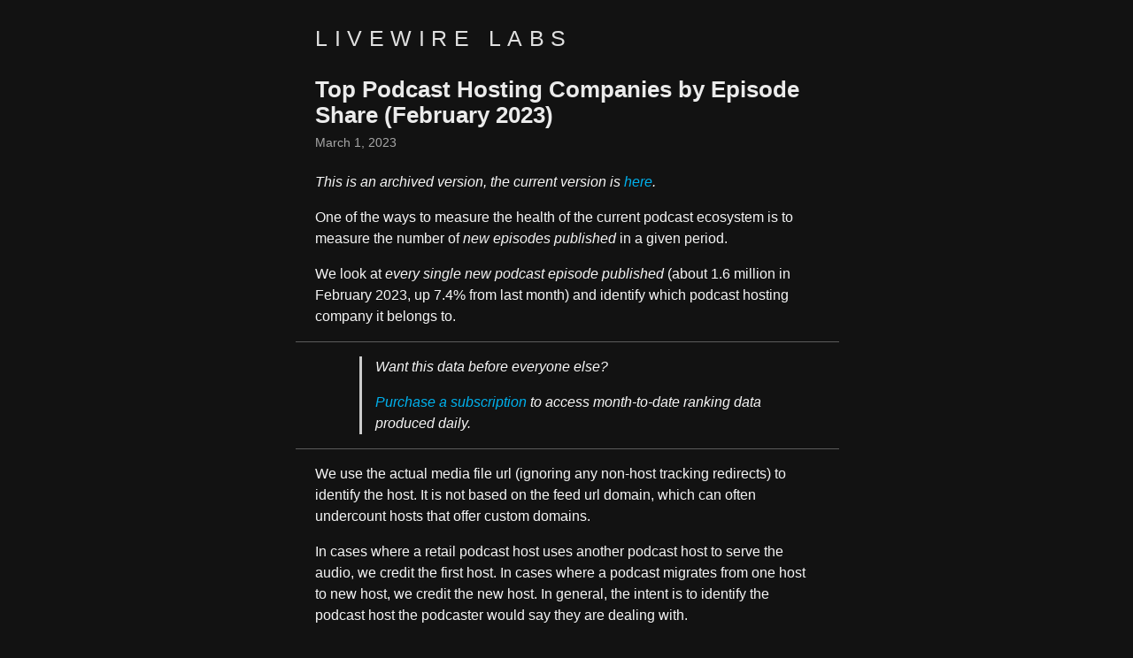

--- FILE ---
content_type: text/html; charset=utf-8
request_url: https://livewire.io/archive/podcast-hosts-by-episode-share-february-2023/
body_size: 10397
content:
<!DOCTYPE html>
<html><head>
    <meta charset="utf-8">
    <meta name="viewport" content="width=device-width, initial-scale=1.0">
    <meta name="description" content="livewire.io: Podcasting ▷ Forward">
    
    <link rel="icon" href="https://livewire.io/favicon.ico" sizes="any">
    <link rel="icon" href="/livewire-logo.svg?v1" type="image/svg+xml">
    <link rel="mask-icon" href="/livewire-logo.svg?v1" color="#0088FF">
    <link rel="apple-touch-icon" type="image/png" href="/livewire-180.png?v1">
    <link rel="manifest" href="/manifest.json?v1">
    <link rel="canonical" href="https://livewire.io/archive/podcast-hosts-by-episode-share-february-2023/">
    <link rel="stylesheet" href="https://livewire.io/custom.css?v2">

    
    <link rel="stylesheet" href="/css/style.min.css">

    <meta property="og:title" content="Top Podcast Hosting Companies by Episode Share (February 2023)" />
<meta property="og:description" content="Ranked list of podcast hosts, based on number of new episodes published" />
<meta property="og:type" content="article" />
<meta property="og:url" content="https://livewire.io/archive/podcast-hosts-by-episode-share-february-2023/" /><meta property="og:image" content="https://livewire.io/ranking-2023-02.png" /><meta property="article:section" content="posts" />
<meta property="article:published_time" content="2023-03-01T12:17:00-06:00" />
<meta property="article:modified_time" content="2023-03-01T12:17:00-06:00" />


    
        <script src="https://cdnjs.cloudflare.com/ajax/libs/Chart.js/3.7.1/chart.min.js" integrity="sha512-QSkVNOCYLtj73J4hbmVoOV6KVZuMluZlioC+trLpewV8qMjsWqlIQvkn1KGX2StWvPMdWGBqim1xlC8krl1EKQ==" crossorigin="anonymous" referrerpolicy="no-referrer"></script>
    
    <title>Top Podcast Hosting Companies by Episode Share (February 2023)</title>
</head>
<body><header id="banner">
    <h2><a href="https://livewire.io/">Livewire Labs</a></h2>
    <nav>
        <ul>
            
        </ul>
    </nav>
</header>
<main id="content">
<article>
    <header id="post-header">
        <h1>Top Podcast Hosting Companies by Episode Share (February 2023)</h1>
            <time pubdate datetime="2023-03-01T12:17:00-06:00">March 1, 2023</time></header><p><em>This is an archived version, the current version is <a href="/podcast-hosts-by-episode-share/">here</a>.</em></p>
<p>One of the ways to measure the health of the current podcast ecosystem is to measure
the number of <em>new episodes published</em> in a given period.</p>
<p>We look at <em>every single new podcast episode published</em> (about 1.6 million in February 2023, up 7.4% from last month)
and identify which podcast hosting company it belongs to.</p>
<hr>
<blockquote>
<p>Want this data before everyone else?</p>
<p><a href="https://buy.stripe.com/cN2aHe3Ub3jr64g003">Purchase a subscription</a> to access month-to-date ranking data produced daily.</p>
</blockquote>
<hr>
<p>We use the actual media file url (ignoring any non-host tracking redirects) to identify the host.
It is not based on the feed url domain, which can often undercount hosts that offer custom domains.</p>
<p>In cases where a retail podcast host uses another podcast host to serve the audio, we credit the
first host. In cases where a podcast migrates from one host to new host, we credit the new host.
In general, the intent is to identify the podcast host the podcaster would say they are dealing with.</p>
<p>We were <em>not</em> able to identify a known host for 6.47% of the new episodes found in February.</p>
<hr>
<p><em>Subscribe for updates to all of our stories via our <a href="/index.xml">RSS feed</a></em></p>
<hr>
<p>There are many market share numbers floating around out there for the various podcast hosting companies,
but it&rsquo;s often difficult to compare apples to apples - especially when considering inactive shows.
Looking at only new episodes is one fairly objective way to compare each platform, at
least by sheer amount of new output.</p>
<p>First, a quick chart of the top podcast hosting companies over time, based on share of new episodes every month.</p>
<hr>
<style>
    .graphContainer {
        height: 450px;
    }

    .graphContainer noscript {
        display: flex;
        flex-direction: column;
        align-items: center;
        justify-content: center;
        height: 100%;
    }

    @media (min-width: 770px) {
        .graphContainer {
            margin-left: calc(-50vw + 350px);
            margin-right: calc(-50vw + 350px);
            margin-top: 4rem;
            margin-bottom: 4rem;
        }
    }

</style>
<div class="graphContainer">
    <noscript>Enable JavaScript to see the “Top Podcast Hosting Companies by New Episode Share” graph</noscript>
    <canvas id="hostshares"></canvas>
</div>
<script>
function computeColor(i, shift, greenIndex) {
    
    const colors = `
152,78,163
55,126,184
255,0,41
0,210,213
175,141,0
127,128,205
179,233,0
255,127,0
196,46,96
166,86,40
247,129,191
141,211,199
190,186,218
251,128,114
128,177,211
253,180,98
252,205,229
188,128,189
255,237,111`.trim().split('\n');
    colors.splice(greenIndex ?? 1, 0, '102,166,30');
    return 'rgb(' + colors[(i + (shift || 0)) % colors.length] + ')';
}
async function render() {
    const canvas = document.getElementById('hostshares');
    const options = Object.fromEntries('height:500px'.split(',').map(v => v.split(':')));
    const colorShift = parseInt(options.colorShift || '0');
    const greenIndex = parseInt(options.greenIndex || '1');
    const legendPosition = options.legendPosition;
    const limit = typeof options.limit === 'string' ? parseInt(options.limit) : 20;
    let type = options.type || 'percentages';
    if (typeof options.height === 'string') {
        canvas.parentNode.style.height = options.height;
    }
    const colors = [];
    const tsv = `"\nMonth\tAnchor\tBuzzsprout\tSpreaker\tOmny Studio\tLibsyn\tPodbean\tMegaphone\tSoundcloud\tRSS.com\tiVoox\tSimplecast\tAcast\tTransistor\tCaptivate\tTriton Digital\tBlubrry\tAudioboom\nSep 2021\t24\t8\t7\t4\t5\t5\t2\t5\t1\t3\t1\t1\t1\t2\t2\t2\t1\nOct 2021\t23.1\t8.0\t7.3\t4.1\t4.9\t4.5\t2.1\t4.7\t1.1\t2.8\t1.4\t1.2\t1.1\t2.1\t1.5\t1.8\t1.4\nNov 2021\t22.4\t8.4\t7.0\t4.2\t4.9\t4.5\t2.2\t4.6\t1.1\t2.9\t1.5\t1.3\t1.1\t2.4\t1.4\t1.7\t1.5\nDec 2021\t24.4\t9.5\t7.0\t4.3\t5.1\t4.8\t2.2\t4.9\t1.3\t2.9\t1.7\t1.3\t1.2\t2.1\t1.6\t1.3\t1.0\nJan 2022\t24.2\t9.4\t7.2\t4.5\t4.9\t4.6\t2.3\t4.7\t1.4\t2.7\t1.7\t1.2\t1.1\t2.1\t1.4\t1.3\t1.0\nFeb 2022\t24.1\t9.7\t8.4\t4.5\t4.9\t4.5\t2.5\t4.5\t1.6\t2.8\t1.7\t1.2\t1.1\t1.3\t1.4\t1.3\t\nMar 2022\t24.8\t9.8\t8.1\t4.7\t5.3\t4.5\t2.5\t4.6\t1.6\t2.9\t1.7\t1.3\t1.2\t1.4\t1.4\t1.3\t\nApr 2022\t25.8\t8.9\t7.7\t4.6\t5.5\t4.8\t2.5\t4.5\t1.6\t2.6\t1.6\t1.5\t1.1\t1.2\t1.3\t1.3\t\nMay 2022\t24.3\t8.8\t7.6\t4.8\t5.6\t4.8\t2.6\t4.5\t1.6\t2.8\t1.6\t1.5\t1.1\t1.3\t1.3\t1.3\t\nJun 2022\t24.4\t8.1\t7.4\t5.3\t5.6\t4.7\t2.7\t4.5\t\t2.7\t1.7\t1.5\t1.2\t1.3\t1.4\t1.3\t\nJul 2022\t23.2\t7.9\t6.8\t5.0\t5.0\t4.4\t2.6\t4.0\t1.0\t2.2\t1.6\t1.4\t1.1\t1.3\t1.3\t1.2\t\nAug 2022\t22.9\t9.0\t6.3\t5.1\t5.2\t4.2\t2.9\t4.1\t1.8\t1.7\t1.8\t1.4\t1.1\t1.3\t1.1\t1.2\t\nSep 2022\t22.2\t8.9\t6.3\t5.0\t5.2\t4.2\t3.0\t3.7\t1.9\t2.2\t1.8\t1.6\t1.3\t1.2\t1.2\t1.1\t\nOct 2022\t21.9\t9.1\t6.1\t4.9\t5.0\t4.2\t3.2\t3.7\t2.0\t2.4\t1.8\t1.7\t1.3\t1.3\t1.1\t1.2\t\nNov 2022\t21.6\t9.0\t5.9\t4.9\t5.0\t4.1\t3.5\t3.6\t2.1\t2.3\t1.9\t1.8\t1.3\t1.3\t1.1\t1.2\t\nDec 2022\t22.3\t8.6\t5.9\t4.7\t4.9\t4.1\t3.6\t3.6\t2.0\t2.1\t1.8\t1.8\t1.2\t1.3\t1.2\t1.2\t\nJan 2023\t21.8\t9.4\t5.7\t4.8\t4.9\t4.0\t3.7\t3.6\t2.2\t2.0\t1.9\t1.8\t1.4\t1.3\t1.2\t\t\nFeb 2023\t22.3\t9.5\t5.4\t4.9\t4.8\t4.0\t3.7\t3.5\t2.3\t2.1\t1.9\t1.9\t1.4\t1.3\t1.1\t\t\n"`;
    let lines = tsv.split('\n').filter(v => v.length > 1);
    if (lines.length === 2 && /^https?:\/\//.test(lines[1])) {
        const res = await fetch(lines[1]);
        const tsv = await res.text();
        const newLines = tsv.split('\n').filter(v => v.length > 1);
        lines.splice(1);
        lines.push(...newLines.slice(1));
    }
    const labels = [];
    const datasets = [];
    let headers = [];
    const dataByApp = new Map();
    let maxValue = 0;
    let minValue = 0;
    for (const line of lines) {
        const tokens = line.split('\t').map(v => v.trim());
        if (headers.length === 0) {
            headers = tokens;
        } else {
            for (let i = 0; i < tokens.length; i++) {
                const token = tokens[i];
                const header = headers[i];
                if (header === 'Month' || header === 'Date') {
                    labels.push(token);
                } else {
                    if (!dataByApp.has(header)) {
                        const data = [];
                        if (type === 'rankings' || (datasets.length < (limit - colorShift))) {
                            const color = computeColor(i - 1, colorShift, greenIndex);
                            datasets.push({
                                label: header,
                                backgroundColor: color,
                                borderColor: color,
                                data,
                            });
                        }
                        dataByApp.set(header, data);
                    }
                    const data = dataByApp.get(header);
                    if (token === '') {
                        data.push(undefined);
                    } else {
                        let value = parseFloat(token);
                        if (type === 'percentages' && value > 100) type = 'amounts';
                        if (type === 'percentages') value = value / 100;
                        maxValue = Math.max(maxValue, value);
                        minValue = Math.min(minValue, value);
                        data.push(value);
                    }
                }
            }
        }
    }

    function legendOnHover(e, legendItem, legend) {
        canvas.style.cursor = 'pointer';
    }

    function legendOnLeave(e, legendItem, legend) {
        canvas.style.cursor = 'default';
    }

    let singleSeries = false;

    function legendOnClick(e, legendItem, legend) {
        singleSeries = !singleSeries;
        const index = legendItem.datasetIndex;
        const ci = legend.chart;
        ci.data.datasets.forEach(function(ds, i) {
            ds.hidden = singleSeries ? ds.hidden = i !== index : false;
        });
        ci.update();
    }

    const data = { labels, datasets };

    const max = typeof options.max === 'string' ? parseInt(options.max) : type === 'percentages' ? (maxValue <= 0.03 ? 0.03 : maxValue <= 0.05 ? 0.05 : maxValue <= 0.07 ? 0.07 : Math.ceil(maxValue * 10) / 10) : maxValue;
    const min = typeof options.min === 'string' ? parseInt(options.min) : type === 'rankings' ? 1 : 0;

    function computeLegendPosition() {
        return legendPosition ? legendPosition : window.matchMedia('(min-width: 770px)').matches ? 'right' : 'bottom';
    }

    const config = {
        type: ['bar', 'stacked-bar'].includes(options.type) ? 'bar' : 'line',
        data: data,
        options: {
            spanGaps: true,
            maintainAspectRatio: false,
            animation: false,
            pointHitRadius: 20,
            hoverBorderWidth: 2,
            borderWidth: 1,
            pointRadius: 0,
            scales: {
                y: {
                    ticks: {
                        callback: v => type === 'stacked-bar' ? '' : type === 'percentages' ? v.toLocaleString('en-US', { style: 'percent', minimumFractionDigits: max <= 0.05 ? 1 : 0 }) : v.toLocaleString('en-US', { })
                    },
                    min: type === 'stacked-bar' ? undefined : min,
                    max: type === 'stacked-bar' ? 100 : max,
                    reverse: type === 'rankings' || type === 'stacked-bar',
                    stacked: type === 'stacked-bar',
                },
                x: {
                    stacked: type === 'stacked-bar',
                }
            },
            plugins: {
                legend: {
                    display: true,
                    position: computeLegendPosition(),
                    maxWidth: 190,
                    onClick: legendOnClick,
                    onHover: legendOnHover,
                    onLeave: legendOnLeave,
                },
                tooltip: {
                    borderColor: 'rgba(255, 255, 255, 0.25)',
                    borderWidth: 1,
                    callbacks: {
                        label: v => v.dataset.label + ': ' + (type === 'percentages' ? v.parsed.y.toLocaleString('en-US', { style:'percent', minimumFractionDigits: 2 }) :  v.parsed.y.toLocaleString('en-US', { }))
                    }
                },
                title: {
                    display: true,
                    text: 'Top Podcast Hosting Companies by New Episode Share',
                    font: {
                        size: 18
                    },
                    padding: {
                        top: 10,
                        bottom: 20,
                    },
                    color: '#f5f5f5',
                }
            }
        }
    };
    const chart = new Chart(canvas, config);
    window.addEventListener('resize', () => {
        const position = computeLegendPosition();
        if (chart.options.plugins.legend.position !== position) {
            chart.options.plugins.legend.position = position;
        }
    });
}
document.addEventListener('DOMContentLoaded', render);
</script>

<hr>
<p>And finally, a ranking of podcast hosters ordered by new episodes published during
the month of February 2023.</p>
<p>A rounded percentage of episode share is also included if at least 1%.</p>
<hr>
<ol>
<li><a href="https://anchor.fm/" target="_blank" rel="noreferrer noopener nofollow">Anchor</a>
 <span class="weak">22.3%</span>
</li>
<li><a href="https://www.buzzsprout.com/" target="_blank" rel="noreferrer noopener nofollow">Buzzsprout</a>
 <span class="weak">9.5%</span>
</li>
<li><a href="https://www.spreaker.com/" target="_blank" rel="noreferrer noopener nofollow">Spreaker</a>
 <span class="weak">5.4%</span>
</li>
<li><a href="https://omnystudio.com/learn" target="_blank" rel="noreferrer noopener nofollow">Omny Studio</a>
 <span class="weak">4.9%</span>
</li>
<li><a href="https://libsyn.com/" target="_blank" rel="noreferrer noopener nofollow">Libsyn</a>
 <span class="weak">4.8%</span>
</li>
<li><a href="https://www.podbean.com/" target="_blank" rel="noreferrer noopener nofollow">Podbean</a>
 <span class="weak">4.0%</span>
</li>
<li><a href="https://www.megaphone.fm/" target="_blank" rel="noreferrer noopener nofollow">Megaphone</a>
 <span class="weak">3.7%</span>
</li>
<li><a href="https://soundcloud.com/stream" target="_blank" rel="noreferrer noopener nofollow">Soundcloud</a>
 <span class="weak">3.5%</span>
</li>
<li><a href="https://rss.com/" target="_blank" rel="noreferrer noopener nofollow">RSS.com</a>
 <span class="weak">2.3%</span>
</li>
<li><a href="https://www.ivoox.com/" target="_blank" rel="noreferrer noopener nofollow">iVoox</a>
 <span class="weak">2.1%</span>
</li>
<li><a href="https://simplecast.com/" target="_blank" rel="noreferrer noopener nofollow">Simplecast</a>
 <span class="weak">1.9%</span>
</li>
<li><a href="https://www.acast.com/" target="_blank" rel="noreferrer noopener nofollow">Acast</a>
 <span class="weak">1.9%</span>
</li>
<li><a href="https://transistor.fm/" target="_blank" rel="noreferrer noopener nofollow">Transistor</a>
 <span class="weak">1.4%</span>
</li>
<li><a href="https://www.captivate.fm/" target="_blank" rel="noreferrer noopener nofollow">Captivate</a>
 <span class="weak">1.3%</span>
</li>
<li><a href="https://www.tritondigital.com/" target="_blank" rel="noreferrer noopener nofollow">Triton Digital</a>
 <span class="weak">1.1%</span>
</li>
<li><a href="https://audioboom.com/" target="_blank" rel="noreferrer noopener nofollow">Audioboom</a>
</li>
<li><a href="https://www.podigee.com/" target="_blank" rel="noreferrer noopener nofollow">Podigee</a>
</li>
<li><a href="https://www.blubrry.com/" target="_blank" rel="noreferrer noopener nofollow">Blubrry</a>
</li>
<li><a href="https://redcircle.com/" target="_blank" rel="noreferrer noopener nofollow">RedCircle</a>
</li>
<li><a href="https://aws.amazon.com/s3/" target="_blank" rel="noreferrer noopener nofollow">Amazon S3</a>
</li>
<li><a href="https://www.squarespace.com/" target="_blank" rel="noreferrer noopener nofollow">Squarespace</a>
</li>
<li><a href="https://www.ausha.co/" target="_blank" rel="noreferrer noopener nofollow">Ausha</a>
</li>
<li><a href="https://cloud.google.com/" target="_blank" rel="noreferrer noopener nofollow">Google Cloud</a>
</li>
<li><a href="https://www.akamai.com/" target="_blank" rel="noreferrer noopener nofollow">Akamai CDN</a>
</li>
<li><a href="https://castos.com/" target="_blank" rel="noreferrer noopener nofollow">Castos</a>
</li>
<li><a href="https://www.soundon.fm/" target="_blank" rel="noreferrer noopener nofollow">SoundOn</a>
</li>
<li><a href="https://www.podomatic.com/" target="_blank" rel="noreferrer noopener nofollow">Podomatic</a>
</li>
<li><a href="https://www.ximalaya.com/" target="_blank" rel="noreferrer noopener nofollow">Ximalaya</a>
</li>
<li><a href="https://www.sermonaudio.com/" target="_blank" rel="noreferrer noopener nofollow">SermonAudio</a>
</li>
<li><a href="https://audiostart.jp/" target="_blank" rel="noreferrer noopener nofollow">Audiostart</a>
</li>
<li><a href="http://www.art19.com/" target="_blank" rel="noreferrer noopener nofollow">ART19</a>
</li>
<li><a href="https://futurimedia.com/" target="_blank" rel="noreferrer noopener nofollow">Futuri Media</a>
</li>
<li><a href="https://www.subsplash.com/" target="_blank" rel="noreferrer noopener nofollow">Subsplash</a>
</li>
<li><a href="https://library.substack.com/p/how-to-use-substack-for-podcasts" target="_blank" rel="noreferrer noopener nofollow">Substack</a>
</li>
<li><a href="https://www.streamguys.com/" target="_blank" rel="noreferrer noopener nofollow">StreamGuys</a>
</li>
<li><a href="https://www.npr.org/" target="_blank" rel="noreferrer noopener nofollow">NPR</a>
</li>
<li><a href="https://mave.digital/" target="_blank" rel="noreferrer noopener nofollow">mave</a>
</li>
<li><a href="https://www.voanews.com/" target="_blank" rel="noreferrer noopener nofollow">Voice of America English News</a>
</li>
<li><a href="https://www.audiomeans.fr/" target="_blank" rel="noreferrer noopener nofollow">Audiomeans</a>
</li>
<li><a href="https://iono.fm/" target="_blank" rel="noreferrer noopener nofollow">iono.fm</a>
</li>
<li><a href="http://www.rtve.es/" target="_blank" rel="noreferrer noopener nofollow">RTVE</a>
</li>
<li><a href="https://www.deutschlandradio.de/" target="_blank" rel="noreferrer noopener nofollow">Deutschlandradio</a>
</li>
<li><a href="https://aws.amazon.com/cloudfront/" target="_blank" rel="noreferrer noopener nofollow">Amazon CloudFront</a>
</li>
<li><a href="https://castbox.fm/" target="_blank" rel="noreferrer noopener nofollow">Castbox</a>
</li>
<li><a href="https://www.podcaster.de/" target="_blank" rel="noreferrer noopener nofollow">podcaster.de</a>
</li>
<li><a href="https://enacast.com/" target="_blank" rel="noreferrer noopener nofollow">Enacast</a>
</li>
<li><a href="https://archive.org/" target="_blank" rel="noreferrer noopener nofollow">Internet Archive</a>
</li>
<li><a href="https://hubhopper.com/" target="_blank" rel="noreferrer noopener nofollow">Hubhopper</a>
</li>
<li><a href="https://www.nrjgroup.fr/" target="_blank" rel="noreferrer noopener nofollow">NRJ-Group</a>
</li>
<li><a href="https://www.rferl.org/" target="_blank" rel="noreferrer noopener nofollow">Radio Free Europe and Radio Liberty</a>
</li>
<li><a href="https://radiotalk.jp/" target="_blank" rel="noreferrer noopener nofollow">Radiotalk</a>
</li>
<li><a href="https://kajabi.com/" target="_blank" rel="noreferrer noopener nofollow">Kajabi</a>
</li>
<li><a href="https://www.pinecast.com/" target="_blank" rel="noreferrer noopener nofollow">Pinecast</a>
</li>
<li><a href="https://portal.rozhlas.cz/" target="_blank" rel="noreferrer noopener nofollow">Cesky rozhlas</a>
</li>
<li><a href="https://www.blogtalkradio.com/" target="_blank" rel="noreferrer noopener nofollow">Blog Talk Radio</a>
</li>
<li><a href="https://www.rfi.fr/" target="_blank" rel="noreferrer noopener nofollow">Radio France Internationale</a>
</li>
<li><a href="https://stand.fm/" target="_blank" rel="noreferrer noopener nofollow">stand.fm</a>
</li>
<li><a href="https://www.bbc.co.uk/" target="_blank" rel="noreferrer noopener nofollow">BBC</a>
</li>
<li><a href="https://www.wideorbit.com/" target="_blank" rel="noreferrer noopener nofollow">WideOrbit</a>
</li>
<li><a href="https://sverigesradio.se/" target="_blank" rel="noreferrer noopener nofollow">Sveriges Radio</a>
</li>
<li><a href="https://sermon.net/" target="_blank" rel="noreferrer noopener nofollow">Sermon.net</a>
</li>
<li><a href="https://www.podcast.co/" target="_blank" rel="noreferrer noopener nofollow">Podcast.co</a>
</li>
<li><a href="https://www.sharp-stream.com/" target="_blank" rel="noreferrer noopener nofollow">Sharpstream</a>
</li>
<li><a href="https://www.podserve.fm/" target="_blank" rel="noreferrer noopener nofollow">PodServe.fm</a>
</li>
<li><a href="https://www.oneplace.com/" target="_blank" rel="noreferrer noopener nofollow">OnePlace.com</a>
</li>
<li><a href="https://www.atresmedia.com/" target="_blank" rel="noreferrer noopener nofollow">Atresmedia</a>
</li>
<li><a href="https://awr.org/" target="_blank" rel="noreferrer noopener nofollow">Adventist World Radio</a>
</li>
<li><a href="https://www.europe1.fr/" target="_blank" rel="noreferrer noopener nofollow">Europe 1</a>
</li>
<li><a href="https://hearthis.at/" target="_blank" rel="noreferrer noopener nofollow">hearthis.at</a>
</li>
<li><a href="https://fireside.fm/" target="_blank" rel="noreferrer noopener nofollow">Fireside</a>
</li>
<li><a href="https://wasabi.com/" target="_blank" rel="noreferrer noopener nofollow">Wasabi Cloud Storage</a>
</li>
<li><a href="https://www.rte.ie/" target="_blank" rel="noreferrer noopener nofollow">RTÉ Radio</a>
</li>
<li><a href="https://kabbalahmedia.info/" target="_blank" rel="noreferrer noopener nofollow">Kabbalah Media</a>
</li>
<li><a href="https://octopus.saooti.com/" target="_blank" rel="noreferrer noopener nofollow">Octopus</a>
</li>
<li><a href="https://www.churchplantmedia.com/" target="_blank" rel="noreferrer noopener nofollow">Church Plant Media</a>
</li>
<li><a href="https://letscast.fm/" target="_blank" rel="noreferrer noopener nofollow">LetsCast.fm</a>
</li>
<li><a href="https://feedpress.com/" target="_blank" rel="noreferrer noopener nofollow">Feedpress</a>
</li>
<li><a href="https://app.sochcast.com/" target="_blank" rel="noreferrer noopener nofollow">Sochcast</a>
</li>
<li><a href="https://www.livebox.cz/" target="_blank" rel="noreferrer noopener nofollow">LIVEBOX</a>
</li>
<li><a href="https://www.rackspace.com/" target="_blank" rel="noreferrer noopener nofollow">Rackspace Storage</a>
</li>
<li><a href="https://www.rtp.pt/" target="_blank" rel="noreferrer noopener nofollow">RTP</a>
</li>
<li><a href="https://listenbox.app/" target="_blank" rel="noreferrer noopener nofollow">ListenBox</a>
</li>
<li><a href="https://jewishpodcasts.fm/" target="_blank" rel="noreferrer noopener nofollow">Jewish Podcasts</a>
</li>
<li><a href="https://www.wdr.de/" target="_blank" rel="noreferrer noopener nofollow">Westdeutscher Rundfunk</a>
</li>
<li><a href="https://www.digitalocean.com/products/spaces/" target="_blank" rel="noreferrer noopener nofollow">DigitalOcean Spaces</a>
</li>
<li><a href="https://www.cope.es/" target="_blank" rel="noreferrer noopener nofollow">COPE</a>
</li>
<li><a href="https://www.vaticannews.va/en.html" target="_blank" rel="noreferrer noopener nofollow">Vatican News</a>
</li>
<li><a href="https://pod.space/" target="_blank" rel="noreferrer noopener nofollow">Podspace</a>
</li>
<li><a href="https://wordpress.com/" target="_blank" rel="noreferrer noopener nofollow">WordPress</a>
</li>
<li><a href="https://www.err.ee/" target="_blank" rel="noreferrer noopener nofollow">Eesti Rahvusringhääling</a>
</li>
<li><a href="http://thecloudnetwork.com/" target="_blank" rel="noreferrer noopener nofollow">the Cloud Network</a>
</li>
<li><a href="https://podpoint.com/" target="_blank" rel="noreferrer noopener nofollow">PodPoint</a>
</li>
<li><a href="https://www.rti.org.tw/" target="_blank" rel="noreferrer noopener nofollow">Radio Taiwan International</a>
</li>
<li><a href="https://kostenlos-hosten.de/" target="_blank" rel="noreferrer noopener nofollow">Podcastbude</a>
</li>
<li><a href="https://www.podcastics.com/en/" target="_blank" rel="noreferrer noopener nofollow">Podcastics</a>
</li>
<li><a href="http://www.lizhi.fm/" target="_blank" rel="noreferrer noopener nofollow">lizhi.fm</a>
</li>
<li><a href="https://www.rthk.hk/" target="_blank" rel="noreferrer noopener nofollow">RTHK</a>
</li>
<li><a href="https://www.srf.ch/" target="_blank" rel="noreferrer noopener nofollow">SRF</a>
</li>
<li><a href="https://zencastr.com/" target="_blank" rel="noreferrer noopener nofollow">Zencastr</a>
</li>
<li><a href="https://www.ccma.cat/catradio/podcast/" target="_blank" rel="noreferrer noopener nofollow">CCMA</a>
</li>
<li><a href="https://empirestreaming.com/" target="_blank" rel="noreferrer noopener nofollow">Empire Streaming</a>
</li>
<li><a href="https://springcast.fm/" target="_blank" rel="noreferrer noopener nofollow">Springcast</a>
</li>
<li><a href="https://www.rcf.fr/" target="_blank" rel="noreferrer noopener nofollow">RCF</a>
</li>
<li><a href="https://www.whooshkaa.com/" target="_blank" rel="noreferrer noopener nofollow">Whooshkaa</a>
</li>
<li><a href="https://der.orf.at/" target="_blank" rel="noreferrer noopener nofollow">Österreichischer Rundfunk</a>
</li>
<li><a href="https://www.sbs.co.kr/" target="_blank" rel="noreferrer noopener nofollow">Seoul Broadcasting System</a>
</li>
<li><a href="https://bcast.fm/" target="_blank" rel="noreferrer noopener nofollow">bCast</a>
</li>
<li><a href="https://blog.seesaa.jp/" target="_blank" rel="noreferrer noopener nofollow">Seesaa</a>
</li>
<li><a href="https://spokenlayer.com/" target="_blank" rel="noreferrer noopener nofollow">SpokenLayer</a>
</li>
<li><a href="https://podcloud.fr/" target="_blank" rel="noreferrer noopener nofollow">podCloud</a>
</li>
<li><a href="https://www.rtvslo.si/" target="_blank" rel="noreferrer noopener nofollow">Radiotelevizija Slovenija</a>
</li>
<li><a href="http://www.npo.nl/" target="_blank" rel="noreferrer noopener nofollow">Nederlandse Publieke Omroep</a>
</li>
<li><a href="https://podboxx.com/" target="_blank" rel="noreferrer noopener nofollow">PodBoxx</a>
</li>
<li><a href="https://www.imbc.com/" target="_blank" rel="noreferrer noopener nofollow">MBC TV</a>
</li>
<li><a href="https://www.cbsnews.com/" target="_blank" rel="noreferrer noopener nofollow">CBS Radio News</a>
</li>
<li><a href="https://www.controradio.it/" target="_blank" rel="noreferrer noopener nofollow">Controradio</a>
</li>
<li><a href="https://noxsolutions.com/podcasting" target="_blank" rel="noreferrer noopener nofollow">Nox Solutions</a>
</li>
<li><a href="https://www.lsm.lv/" target="_blank" rel="noreferrer noopener nofollow">LSM.lv</a>
</li>
<li><a href="https://www.br.de/index.html" target="_blank" rel="noreferrer noopener nofollow">Bayerischer Rundfunk</a>
</li>
<li><a href="http://www.podcasts.com/" target="_blank" rel="noreferrer noopener nofollow">podcasts.com</a>
</li>
<li><a href="https://www.congregateonline.com/" target="_blank" rel="noreferrer noopener nofollow">Congregate</a>
</li>
<li><a href="https://www.yutorah.org/" target="_blank" rel="noreferrer noopener nofollow">YUTorah Online</a>
</li>
<li><a href="https://www.canalsur.es/" target="_blank" rel="noreferrer noopener nofollow">CanalSur</a>
</li>
<li><a href="https://www.rts.ch/" target="_blank" rel="noreferrer noopener nofollow">Radio Télévision Suisse</a>
</li>
<li><a href="https://www.prx.org/" target="_blank" rel="noreferrer noopener nofollow">PRX</a>
</li>
<li><a href="https://www.zencast.fm/" target="_blank" rel="noreferrer noopener nofollow">Zencast</a>
</li>
<li><a href="https://www.rfa.org/" target="_blank" rel="noreferrer noopener nofollow">Radio Free Asia</a>
</li>
<li><a href="https://podetize.com/" target="_blank" rel="noreferrer noopener nofollow">Podetize</a>
</li>
<li><a href="https://www.xiaoyuzhoufm.com/" target="_blank" rel="noreferrer noopener nofollow">Small Universe</a>
</li>
<li><a href="https://azure.microsoft.com/en-us/services/storage/blobs/" target="_blank" rel="noreferrer noopener nofollow">Microsoft Azure Blob Storage</a>
</li>
<li><a href="https://729ly.net/" target="_blank" rel="noreferrer noopener nofollow">729ly.net</a>
</li>
<li><a href="https://www.ilsole24ore.com/" target="_blank" rel="noreferrer noopener nofollow">Il Sole 24 Ore</a>
</li>
<li><a href="https://wradio.com.mx/" target="_blank" rel="noreferrer noopener nofollow">W Radio (Mexico)</a>
</li>
<li><a href="https://podster.fm/" target="_blank" rel="noreferrer noopener nofollow">Podster.fm</a>
</li>
<li><a href="https://www3.nhk.or.jp/news/" target="_blank" rel="noreferrer noopener nofollow">NHK</a>
</li>
<li><a href="https://www.nucleus.church/" target="_blank" rel="noreferrer noopener nofollow">Nucleus</a>
</li>
<li><a href="https://www.kbs.co.kr/" target="_blank" rel="noreferrer noopener nofollow">Korean Broadcasting System</a>
</li>
<li><a href="https://www.deejay.it/" target="_blank" rel="noreferrer noopener nofollow">Dee Jay</a>
</li>
<li><a href="https://muslimcentral.com/" target="_blank" rel="noreferrer noopener nofollow">Muslim Central</a>
</li>
<li><a href="https://sermons.faithlife.com/" target="_blank" rel="noreferrer noopener nofollow">Faithlife Sermons</a>
</li>
<li><a href="https://www.chga.fm/" target="_blank" rel="noreferrer noopener nofollow">CHGA</a>
</li>
<li><a href="https://www.mc-doualiya.com/" target="_blank" rel="noreferrer noopener nofollow">Monte Carlo Doualiya</a>
</li>
<li><a href="https://www.talkshoe.com/" target="_blank" rel="noreferrer noopener nofollow">Talkshoe</a>
</li>
<li><a href="https://www.radiofrance.fr/" target="_blank" rel="noreferrer noopener nofollow">Radio France</a>
</li>
<li><a href="https://civicmedia.us/" target="_blank" rel="noreferrer noopener nofollow">Civic Media</a>
</li>
<li>(all other known hosts)</li>
<li><a href="https://www.radiopopolare.it/" target="_blank" rel="noreferrer noopener nofollow">Radio Popolare</a>
</li>
<li><a href="https://kerkdienstgemist.nl/" target="_blank" rel="noreferrer noopener nofollow">Kerkdienst Gemist</a>
</li>
<li><a href="https://www.mediastre.am/" target="_blank" rel="noreferrer noopener nofollow">mediastream</a>
</li>
<li><a href="https://95bfm.com/" target="_blank" rel="noreferrer noopener nofollow">95bFM</a>
</li>
<li><a href="https://www.julephosting.de/" target="_blank" rel="noreferrer noopener nofollow">Julep Hosting</a>
</li>
<li><a href="https://www.rmf.fm/" target="_blank" rel="noreferrer noopener nofollow">RMF FM</a>
</li>
<li><a href="https://www.securenetsystems.net/" target="_blank" rel="noreferrer noopener nofollow">Securenet Systems</a>
</li>
<li><a href="https://www.lightcast.com/" target="_blank" rel="noreferrer noopener nofollow">Lightcast</a>
</li>
<li><a href="https://newsonair.gov.in/" target="_blank" rel="noreferrer noopener nofollow">All India Radio</a>
</li>
<li><a href="https://dailyaudiobible.com/" target="_blank" rel="noreferrer noopener nofollow">Daily Audio Bible</a>
</li>
<li><a href="https://www.nrk.no/" target="_blank" rel="noreferrer noopener nofollow">NRK (Norwegian Broadcasting Corporation)</a>
</li>
<li><a href="https://www.flumotion.com/" target="_blank" rel="noreferrer noopener nofollow">Flumotion</a>
</li>
<li><a href="https://www.fro.at/" target="_blank" rel="noreferrer noopener nofollow">Radio FRO</a>
</li>
<li><a href="https://www.voiceamerica.com/" target="_blank" rel="noreferrer noopener nofollow">VoiceAmerica</a>
</li>
<li><a href="https://rctgn.cat/" target="_blank" rel="noreferrer noopener nofollow">Ràdio Ciutat de Tarragona</a>
</li>
<li><a href="https://www.dropbox.com/" target="_blank" rel="noreferrer noopener nofollow">Dropbox</a>
</li>
<li><a href="https://pitpa.jp/studio" target="_blank" rel="noreferrer noopener nofollow">PitPa</a>
</li>
<li><a href="https://www.wnyc.org/" target="_blank" rel="noreferrer noopener nofollow">WNYC</a>
</li>
<li><a href="https://www.canstream.co.uk/" target="_blank" rel="noreferrer noopener nofollow">Canstream Internet Radio</a>
</li>
<li><a href="https://wistia.com/" target="_blank" rel="noreferrer noopener nofollow">Wistia</a>
</li>
<li><a href="https://zeenews.india.com/" target="_blank" rel="noreferrer noopener nofollow">Zee News</a>
</li>
<li><a href="https://www.backblaze.com/b2/cloud-storage.html" target="_blank" rel="noreferrer noopener nofollow">Backblaze B2 Cloud Storage</a>
</li>
<li><a href="https://www.barstoolsports.com/" target="_blank" rel="noreferrer noopener nofollow">Barstool Sports</a>
</li>
<li><a href="https://alitu.com/" target="_blank" rel="noreferrer noopener nofollow">Alitu</a>
</li>
<li><a href="https://brf.be/" target="_blank" rel="noreferrer noopener nofollow">Belgischer Rundfunk</a>
</li>
<li><a href="https://www.twentythree.com/" target="_blank" rel="noreferrer noopener nofollow">TwentyThree</a>
</li>
<li><a href="https://www.boxcast.com/" target="_blank" rel="noreferrer noopener nofollow">BoxCast</a>
</li>
<li><a href="https://redbasset.tech/" target="_blank" rel="noreferrer noopener nofollow">Red Basset</a>
</li>
<li><a href="https://rfi.ro/" target="_blank" rel="noreferrer noopener nofollow">RFI România</a>
</li>
<li><a href="https://www.christianworldmedia.com/" target="_blank" rel="noreferrer noopener nofollow">ChristianWorldMedia.com</a>
</li>
<li><a href="https://www.telemadrid.es/" target="_blank" rel="noreferrer noopener nofollow">TeleMadrid</a>
</li>
<li><a href="https://www.canalextremadura.es/" target="_blank" rel="noreferrer noopener nofollow">Canal Extremadura</a>
</li>
<li><a href="https://www.radionacional.com.ar/" target="_blank" rel="noreferrer noopener nofollow">Radio Nacional Argentina</a>
</li>
<li><a href="https://www.cartv.es/aragonradio" target="_blank" rel="noreferrer noopener nofollow">Aragon Radio CARTV</a>
</li>
<li><a href="https://www.helloaudio.fm/" target="_blank" rel="noreferrer noopener nofollow">Hello Audio</a>
</li>
<li><a href="https://tryca.st/" target="_blank" rel="noreferrer noopener nofollow">Cast</a>
</li>
<li><a href="https://www.freie-radios.net/" target="_blank" rel="noreferrer noopener nofollow">Bundesverband Freier Radios</a>
</li>
<li><a href="https://podkast.no/" target="_blank" rel="noreferrer noopener nofollow">podkast.no</a>
</li>
<li><a href="https://echo.msk.ru/" target="_blank" rel="noreferrer noopener nofollow">msk.ru</a>
</li>
<li><a href="https://podvine.com/" target="_blank" rel="noreferrer noopener nofollow">Podvine</a>
</li>
<li><a href="https://www.jwplayer.com/" target="_blank" rel="noreferrer noopener nofollow">JW Player</a>
</li>
<li><a href="https://djpod.com/" target="_blank" rel="noreferrer noopener nofollow">Djpod</a>
</li>
<li><a href="https://www.radiodelapaix.ci/" target="_blank" rel="noreferrer noopener nofollow">Radio de la Paix</a>
</li>
<li><a href="https://www.dr.dk/" target="_blank" rel="noreferrer noopener nofollow">DR</a>
</li>
<li><a href="https://www.justcast.com/" target="_blank" rel="noreferrer noopener nofollow">JustCast</a>
</li>
<li><a href="https://www.elsitiocristiano.com/" target="_blank" rel="noreferrer noopener nofollow">LightSource</a>
</li>
<li><a href="https://www.americanpublicmedia.org/" target="_blank" rel="noreferrer noopener nofollow">American Public Media</a>
</li>
<li><a href="https://dropwave.io/" target="_blank" rel="noreferrer noopener nofollow">Dropwave</a>
</li>
<li><a href="https://podle.io/" target="_blank" rel="noreferrer noopener nofollow">Podle</a>
</li>
<li><a href="https://terraspaces.org/" target="_blank" rel="noreferrer noopener nofollow">TerraSpaces</a>
</li>
<li><a href="https://www.stationista.com/" target="_blank" rel="noreferrer noopener nofollow">stationista</a>
</li>
<li><a href="https://fans.fm/notes" target="_blank" rel="noreferrer noopener nofollow">Fans.fm</a>
</li>
<li><a href="https://thisisdax.com/" target="_blank" rel="noreferrer noopener nofollow">DAX</a>
</li>
<li><a href="https://play.ht/" target="_blank" rel="noreferrer noopener nofollow">Play.ht</a>
</li>
<li><a href="https://www.lightsource.com/" target="_blank" rel="noreferrer noopener nofollow">LightSource</a>
</li>
<li><a href="https://vodio.fr/" target="_blank" rel="noreferrer noopener nofollow">Vodio</a>
</li>
<li><a href="https://www.linode.com/products/object-storage/" target="_blank" rel="noreferrer noopener nofollow">Linode Object Storage</a>
</li>
<li><a href="https://thisisdistorted.com/" target="_blank" rel="noreferrer noopener nofollow">This Is Distorted</a>
</li>
<li><a href="https://www.adorilabs.com/" target="_blank" rel="noreferrer noopener nofollow">Adori Labs</a>
</li>
<li><a href="https://chyz.ca/" target="_blank" rel="noreferrer noopener nofollow">CHYZ 94.3</a>
</li>
<li><a href="https://mysoundwise.com/" target="_blank" rel="noreferrer noopener nofollow">Soundwise</a>
</li>
<li><a href="https://wavpub.com/" target="_blank" rel="noreferrer noopener nofollow">WavPub</a>
</li>
<li><a href="https://www.cohostpodcasting.com/" target="_blank" rel="noreferrer noopener nofollow">CoHost</a>
</li>
<li><a href="https://podeo.co/" target="_blank" rel="noreferrer noopener nofollow">Podeo</a>
</li>
<li><a href="https://www.casted.us/" target="_blank" rel="noreferrer noopener nofollow">Casted</a>
</li>
<li><a href="https://sonicbowl.cloud/" target="_blank" rel="noreferrer noopener nofollow">Sonicbowl</a>
</li>
<li><a href="https://backtracks.fm/" target="_blank" rel="noreferrer noopener nofollow">Backtracks</a>
</li>
<li><a href="https://typlog.com/" target="_blank" rel="noreferrer noopener nofollow">Typlog</a>
</li>
<li><a href="http://www.rfm.fr/" target="_blank" rel="noreferrer noopener nofollow">RFM</a>
</li>
<li><a href="https://cuonda.com/" target="_blank" rel="noreferrer noopener nofollow">Cuonda</a>
</li>
<li><a href="https://radiototem.fr/" target="_blank" rel="noreferrer noopener nofollow">Radio Totem</a>
</li>
<li><a href="https://dar.fm/" target="_blank" rel="noreferrer noopener nofollow">DAR.fm</a>
</li>
<li><a href="https://podseed.org/" target="_blank" rel="noreferrer noopener nofollow">podseed</a>
</li>
<li><a href="https://www.radiomaria.org/" target="_blank" rel="noreferrer noopener nofollow">Radio Maria</a>
</li>
<li><a href="https://www.backdoorpodcasts.com/" target="_blank" rel="noreferrer noopener nofollow">BackdoorPodcasts</a>
</li>
<li><a href="https://cihanradyo.com/" target="_blank" rel="noreferrer noopener nofollow">Cihan Radyo</a>
</li>
<li><a href="https://www.radio-activ.com/" target="_blank" rel="noreferrer noopener nofollow">Radio Activ</a>
</li>
<li><a href="https://www.megafono.host/" target="_blank" rel="noreferrer noopener nofollow">Megafono</a>
</li>
<li><a href="https://www.cachefly.com/" target="_blank" rel="noreferrer noopener nofollow">CacheFly CDN</a>
</li>
<li><a href="https://twit.tv/" target="_blank" rel="noreferrer noopener nofollow">TWiT</a>
</li>
<li><a href="https://www.podbbang.com/" target="_blank" rel="noreferrer noopener nofollow">Podbbang</a>
</li>
<li><a href="https://www.mediafire.com/" target="_blank" rel="noreferrer noopener nofollow">MediaFire File Storage</a>
</li>
<li><a href="https://www.radionz.co.nz/" target="_blank" rel="noreferrer noopener nofollow">Radio New Zealand</a>
</li>
<li><a href="https://www.podcastyoursermons.com/" target="_blank" rel="noreferrer noopener nofollow">Podcast Your Sermons</a>
</li>
<li><a href="https://www.washingtonpost.com/" target="_blank" rel="noreferrer noopener nofollow">The Washington Post</a>
</li>
<li><a href="https://www.discerninghearts.com/" target="_blank" rel="noreferrer noopener nofollow">Discerning Hearts</a>
</li>
<li><a href="https://www.nobexpartners.com/" target="_blank" rel="noreferrer noopener nofollow">Nobex Partners</a>
</li>
<li><a href="https://www.urban-radio.com/" target="_blank" rel="noreferrer noopener nofollow">Graffiti Urban Radio</a>
</li>
</ol>
<hr>
<p>Analysis by <a href="https://twitter.com/johnspurlock">John Spurlock</a></p>
<p>Thanks to the <a href="https://podcastindex.org/">Podcast Index</a> for crawling every podcast, and giving us a signal of when
to check for new episodes.</p>
<p>And thanks to the <a href="https://github.com/opawg">Open Podcast Analytics Working Group</a> for maintaining a list of media url patterns.
We&rsquo;ve incorporated these patterns along with some of our own to come up with the host identification and metadata for this ranking.</p>
<hr>
<p><em>Updated 2023-03-01, with data for the month of February 2023. Still ex Radio France.</em></p>
<p><em>Updated 2023-02-01, with data for the month of January 2023. Still ex Radio France.</em></p>
<p><em>Updated 2023-01-01, with data for the month of December 2022. Still ex Radio France.</em></p>
<p><em>Updated 2022-12-01, with data for the month of November 2022. Still ex Radio France.</em></p>
<p><em>Updated 2022-11-01, with data for the month of October 2022. Still ex Radio France.</em></p>
<p><em>Updated 2022-10-02, with data for the month of September 2022. Removed <a href="https://www.radiofrance.fr/">Radio France</a> from the universe this month due to many of the same episodes appearing in multiple feeds but with different urls. We try to make sure in cases like this that we are not underrepresenting everyone else until we can ensure duplicates are properly represented.</em></p>
<p><em>Updated 2022-09-01, with data for the month of August 2022.</em></p>
<p><em>Updated 2022-08-01, with data for the month of July 2022. Updated share pct calculation denominator to all new episodes, not just new episodes with known host entities. As part of this, also now reporting the pct of new episodes with unknown hosts.</em></p>
<p><em>Updated 2022-07-01, with data for the month of June 2022.</em></p>
<p><em>Updated 2022-06-01, with data for the month of May 2022.</em></p>
<p><em>Updated 2022-05-01, with data for the month of April 2022.</em></p>
<p><em>Updated 2022-04-05, RSS Podcasting is now known as RSS.com.</em></p>
<p><em>Updated 2022-04-02, with data for the month of March 2022 and a new graph. Removed dynamic/aggregate search feeds that don&rsquo;t represent shows, which signifcantly lowered the episode share ranking for Internet Archive, SermonAudio, and PromoDJ.</em></p>
<p><em>Updated 2022-03-01, with data for the month of February 2022.</em></p>
<p><em>Updated 2022-02-01, with data for the month of January 2022.</em></p>
<p><em>Updated 2022-01-10, was missing data for December 31, now fixed.</em></p>
<p><em>Updated 2022-01-02, with data for the month of December 2021. Now filtering out episodes with the same media file url across multiple feeds (e.g. in aggregate category feeds), and filtered out dynamic search feeds from archive.org (they do not represent &ldquo;shows&rdquo; for any meaningful definition of the term).  Universe shrank by 10.6% with these new filters. After that, December&rsquo;s universe was still 6.8% smaller than November&rsquo;s, presumably due to the holiday season.</em></p>
<p><em>Updated 2021-12-02, with data for the month of November 2021.</em></p>
<p><em>Updated 2021-11-11, tweaked the host identification algorithm: in cases where one known host performs a temporary redirect (302, 307) to another known host
as part of a single request chain, we credit the redirecting host, not the target. For permanent redirects (301), we credit the target.</em></p>
<p><em>Updated 2021-11-11, added a new footer link to last month&rsquo;s version.</em></p>
<p><em>Updated 2021-11-10, with data for the month of October 2021.</em></p>
<p><em>Updated 2021-10-09, to clarify the universe and identification scheme, added an overall episode count, and replaced short domains with hosting company names.</em></p>
<hr>
<p>Previous versions:</p>
<ul>
<li><a href="/archive/podcast-hosts-by-episode-share-january-2023/">Podcast Host Rankings by Episode Share (January 2023)</a></li>
<li><a href="/archive/podcast-hosts-by-episode-share-december-2022/">Podcast Host Rankings by Episode Share (December 2022)</a></li>
<li><a href="/archive/podcast-hosts-by-episode-share-november-2022/">Podcast Host Rankings by Episode Share (November 2022)</a></li>
<li><a href="/archive/podcast-hosts-by-episode-share-october-2022/">Podcast Host Rankings by Episode Share (October 2022)</a></li>
<li><a href="/archive/podcast-hosts-by-episode-share-september-2022/">Podcast Host Rankings by Episode Share (September 2022)</a></li>
<li><a href="/archive/podcast-hosts-by-episode-share-august-2022/">Podcast Host Rankings by Episode Share (August 2022)</a></li>
<li><a href="/archive/podcast-hosts-by-episode-share-july-2022/">Podcast Host Rankings by Episode Share (July 2022)</a></li>
<li><a href="/archive/podcast-hosts-by-episode-share-june-2022/">Podcast Host Rankings by Episode Share (June 2022)</a></li>
<li><a href="/archive/podcast-hosts-by-episode-share-may-2022/">Podcast Host Rankings by Episode Share (May 2022)</a></li>
<li><a href="/archive/podcast-hosts-by-episode-share-april-2022/">Podcast Host Rankings by Episode Share (Apr 2022)</a></li>
<li><a href="/archive/podcast-hosts-by-episode-share-march-2022/">Podcast Host Rankings by Episode Share (Mar 2022)</a></li>
<li><a href="/archive/podcast-hosts-by-episode-share-february-2022/">Podcast Host Rankings by Episode Share (Feb 2022)</a></li>
<li><a href="/archive/podcast-hosts-by-episode-share-january-2022/">Podcast Host Rankings by Episode Share (Jan 2022)</a></li>
<li><a href="/archive/podcast-hosts-by-episode-share-december-2021/">Podcast Host Rankings by Episode Share (Dec 2021)</a></li>
<li><a href="/archive/podcast-hosts-by-episode-share-november-2021/">Podcast Host Rankings by Episode Share (Nov 2021)</a></li>
<li><a href="/archive/podcast-hosts-by-episode-share-october-2021/">Podcast Host Rankings by Episode Share (Oct 2021)</a></li>
<li><a href="/archive/podcast-hosts-by-episode-share-september-2021/">Podcast Host Rankings by Episode Share (Sept 2021)</a></li>
</ul>
<hr>
<p>Consider <a href="https://buy.stripe.com/4gw6qY76ng6d50cfZ5">supporting</a> this ongoing research if you find it valuable. We prioritize new areas of focus based on suggestions from our supporters.</p>
<p><a href="https://buy.stripe.com/cN2aHe3Ub3jr64g003">Purchase a subscription</a> to access month-to-date ranking data produced daily.</p>
<hr>
<p><em><a href="https://github.com/skymethod/livewire-web/blob/master/content/posts/archive/podcast-hosts-by-episode-share-2023-02.md">Modify</a> this page, <a href="https://github.com/skymethod/livewire-web/discussions">Discuss</a> this page</em></p>
</article>

        </main><footer id="footer">
    
</footer>
<!-- Cloudflare Pages Analytics --><script defer src='https://static.cloudflareinsights.com/beacon.min.js' data-cf-beacon='{"token": "448685077b324b7babc8a4ba4b1e5f4d"}'></script><!-- Cloudflare Pages Analytics --><script defer src="https://static.cloudflareinsights.com/beacon.min.js/vcd15cbe7772f49c399c6a5babf22c1241717689176015" integrity="sha512-ZpsOmlRQV6y907TI0dKBHq9Md29nnaEIPlkf84rnaERnq6zvWvPUqr2ft8M1aS28oN72PdrCzSjY4U6VaAw1EQ==" data-cf-beacon='{"version":"2024.11.0","token":"913d3f9652d646eeb2d1d11bff805aa3","r":1,"server_timing":{"name":{"cfCacheStatus":true,"cfEdge":true,"cfExtPri":true,"cfL4":true,"cfOrigin":true,"cfSpeedBrain":true},"location_startswith":null}}' crossorigin="anonymous"></script>
</body>
</html>


--- FILE ---
content_type: text/css; charset=utf-8
request_url: https://livewire.io/custom.css?v2
body_size: -233
content:
header#banner h2 {
  font-weight: normal;
  letter-spacing: 0.75rem;
  text-transform: uppercase;
}

code {
  font-size: 80% !important;
}

header time {
  line-height: 2.5;
}

.index-subhead {
  letter-spacing: 0.50rem;
  text-transform: uppercase;
  margin-top: -2rem !important;
  margin-block-start: 0;
}

button {
  padding: 0.75rem 2rem;
}

.weak {
  opacity: 66%;
}

table td {
  text-align: center;
}


--- FILE ---
content_type: text/css; charset=utf-8
request_url: https://livewire.io/css/style.min.css
body_size: 1014
content:
*,*:before,*:after{box-sizing:border-box}html{font-size:62.5%}body{font-size:16px;font-size:1.6rem;font-family:helvetica neue,arial,sans-serif;color:#313a3d;width:100%;margin:0 auto;padding:0 16px;line-height:1.6}header#banner{margin:25px 0}header#banner a{color:#313a3d;text-decoration:none}header#banner a:hover{text-decoration:underline}header#banner h2{display:inline;font-size:21px;font-size:2.1rem;margin:0 8px 0 0}header#banner nav{display:inline-block}header#banner nav ul{list-style-type:none;font-size:1.05em;text-transform:lowercase;margin:0;padding:0}header#banner nav ul li{display:inline;margin:0 3px}header#banner nav ul li a{color:#454545}main#content a{color:#007dfa;text-decoration:none}main#content a:hover{text-decoration:underline}main#content h1,main#content h2,main#content h3,main#content h4,main#content h5,main#content h6{margin-bottom:0;line-height:1.15}main#content h3{font-size:19px;font-size:1.9rem}main#content h1+p,main#content h2+p,main#content h3+p,main#content h4+p,main#content h5+p,main#content h6+p{margin-top:5px}main#content p{color:#394548;margin:16px 0}main#content hr{height:1px;border:0;background:#d8d8d8}main#content ul#posts{list-style-type:none;font-size:16px;font-size:1.6rem;margin-top:0;padding:0}main#content ul#posts li{margin:5px 0;padding:0}main#content ul#posts small{font-size:.8em;color:#767676;margin-left:10px}main#content ul#posts li a{text-decoration:none}main#content ul#posts li a:hover{color:#369aff}main#content ul#posts li a:hover small{color:inherit}main#content header#post-header h1{display:block;font-size:23px;font-size:2.3rem;line-height:1.15}main#content header#post-header time{display:block;font-size:.85em;color:#767676}main#content #toc{border:1px solid #b1b1b1;border-radius:1px;line-height:26px;margin:16px 0;padding:9px 14px}main#content #toc h4{font-size:1.06em;color:#3d3d3d;margin:0}main#content #toc nav#TableOfContents{margin-top:4px}main#content #toc nav#TableOfContents>ul,main#content #toc nav#TableOfContents>ol{margin-left:-40px}main#content #toc ul,main#content #toc ol{font-size:.98em;margin:0;padding:0 0 0 40px}main#content #toc ul{list-style-type:none}main#content #toc ol{counter-reset:item}main#content #toc ol li{display:block}main#content #toc ol li:before{content:counters(item,".")". ";counter-increment:item}main#content img{max-width:100%;margin:0 auto}main#content figure{margin:16px 0}main#content figure img{display:block;max-width:100%;margin:0 auto}main#content figure figcaption{font-size:.92em;font-style:italic;line-height:22px;text-align:center;margin-top:6px;padding:0 10px}main#content figure figcaption h4{font-style:normal;display:inline;margin:0}main#content figure figcaption p{display:inline;margin:0;padding-left:8px}main#content blockquote{font-style:italic;margin-top:10px;margin-bottom:10px;margin-left:50px;padding-left:15px;border-left:3px solid #ccc}main#content code,main#content pre{font-family:menlo,monospace}main#content code{font-size:.96em;padding:0 5px}main#content pre{display:block;overflow-x:auto;font-size:14px;font-size:1.4rem;white-space:pre;margin:20px 0;padding:1.5rem;line-height:1.4}main#content pre code{padding:0}main#content section.footnotes{font-size:.9em}footer#footer{font-size:14px;font-size:1.4rem;font-weight:300;color:#949494;margin:40px 0}@media(min-width:770px){body{width:600px;line-height:1.5}main#content hr{width:108%;margin-left:-3.8%}header#banner h2{font-size:25px;font-size:2.5rem}main#content h3{font-size:20px;font-size:2rem}main#content ul#posts{font-size:18px;font-size:1.8rem}main#content header#post-header h1{font-size:26px;font-size:2.6rem}main#content img{max-width:108%;margin-left:-3.8%}main#content figure{margin-left:-3.8%}main#content figure img{max-width:108%}main#content pre{width:108%;margin-left:-3.8%;padding:1.5rem 2.2rem}}html{scrollbar-color:#6c6c6c #2e2e2e}body{color:#ebebeb;background:#121212}header#banner a{color:#e0e0e0;text-decoration:none}header#banner nav ul li a{color:#ccc}main#content a{color:#00b1ed}main#content p{color:#f5f5f5}main#content hr{background:#5c5c5c}main#content #toc h4{color:#d4d4d4}main#content ul#posts small{color:#a7a7a7}main#content ul#posts li a:hover{color:#21c7ff}main#content header#post-header time{color:#a7a7a7}.chroma{color:#f8f8f2;background-color:#272822}.chroma .err{color:#960050;background-color:#1e0010}.chroma .lntd{vertical-align:top;padding:0;margin:0;border:0}.chroma .lntable{border-spacing:0;padding:0;margin:0;border:0;width:auto;overflow:auto;display:block}.chroma .hl{display:block;width:100%;background-color:#ffc}.chroma .lnt{margin-right:.4em;padding:0 .4em;color:#7f7f7f}.chroma .ln{margin-right:.4em;padding:0 .4em;color:#7f7f7f}.chroma .k{color:#66d9ef}.chroma .kc{color:#66d9ef}.chroma .kd{color:#66d9ef}.chroma .kn{color:#f92672}.chroma .kp{color:#66d9ef}.chroma .kr{color:#66d9ef}.chroma .kt{color:#66d9ef}.chroma .na{color:#a6e22e}.chroma .nc{color:#a6e22e}.chroma .no{color:#66d9ef}.chroma .nd{color:#a6e22e}.chroma .ne{color:#a6e22e}.chroma .nf{color:#a6e22e}.chroma .nx{color:#a6e22e}.chroma .nt{color:#f92672}.chroma .l{color:#ae81ff}.chroma .ld{color:#e6db74}.chroma .s{color:#e6db74}.chroma .sa{color:#e6db74}.chroma .sb{color:#e6db74}.chroma .sc{color:#e6db74}.chroma .dl{color:#e6db74}.chroma .sd{color:#e6db74}.chroma .s2{color:#e6db74}.chroma .se{color:#ae81ff}.chroma .sh{color:#e6db74}.chroma .si{color:#e6db74}.chroma .sx{color:#e6db74}.chroma .sr{color:#e6db74}.chroma .s1{color:#e6db74}.chroma .ss{color:#e6db74}.chroma .m{color:#ae81ff}.chroma .mb{color:#ae81ff}.chroma .mf{color:#ae81ff}.chroma .mh{color:#ae81ff}.chroma .mi{color:#ae81ff}.chroma .il{color:#ae81ff}.chroma .mo{color:#ae81ff}.chroma .o{color:#f92672}.chroma .ow{color:#f92672}.chroma .c{color:#75715e}.chroma .ch{color:#75715e}.chroma .cm{color:#75715e}.chroma .c1{color:#75715e}.chroma .cs{color:#75715e}.chroma .cp{color:#75715e}.chroma .cpf{color:#75715e}.chroma .gd{color:#f92672}.chroma .ge{font-style:italic}.chroma .gi{color:#a6e22e}.chroma .gs{font-weight:700}.chroma .gu{color:#75715e}